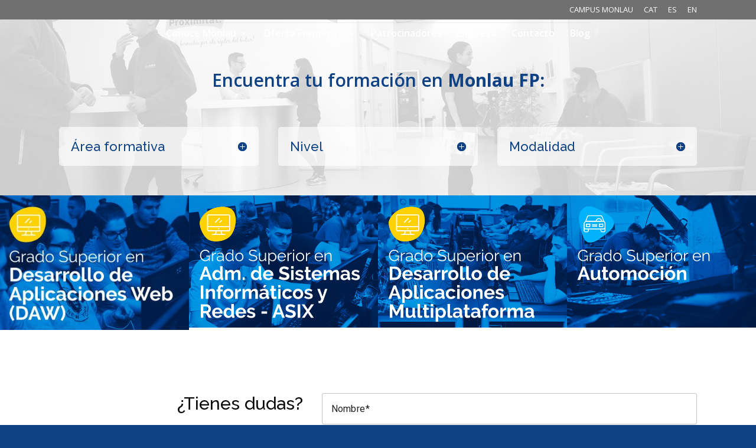

--- FILE ---
content_type: text/plain
request_url: https://www.google-analytics.com/j/collect?v=1&_v=j102&a=1854879913&t=pageview&_s=1&dl=https%3A%2F%2Fwww.monlau.com%2Fformacio-professional%2Fmodalidad-fp-dual%2F&ul=en-us%40posix&dt=Modalidad%20FP%20DUAL%20-%20Monlau%20Estudis%20Professionals&sr=1280x720&vp=1280x720&_u=YEBAAAABAAAAAC~&jid=1846942979&gjid=1809557050&cid=848139406.1769656555&tid=UA-133902139-1&_gid=153347033.1769656555&_r=1&_slc=1&gtm=45He61r1n81KQ72GTGv830665110za200zd830665110&gcd=13l3l3l3l1l1&dma=0&tag_exp=103116026~103200004~104527907~104528500~104684208~104684211~115495940~115616985~115673441~115938465~115938469~116185181~116185182~116988315~117041587~117223564&z=1550938597
body_size: -449
content:
2,cG-CCY762RNBD

--- FILE ---
content_type: application/javascript; charset=UTF-8
request_url: https://www.monlau.com/cdn-cgi/challenge-platform/h/b/scripts/jsd/d251aa49a8a3/main.js?
body_size: 7597
content:
window._cf_chl_opt={AKGCx8:'b'};~function(H6,nl,nf,nY,nN,nq,nx,ni,H0,H1){H6=z,function(n,H,Hl,H5,S,I){for(Hl={n:245,H:264,S:215,I:169,K:342,J:182,U:199,W:240,G:165,E:231,T:333,b:345},H5=z,S=n();!![];)try{if(I=-parseInt(H5(Hl.n))/1*(-parseInt(H5(Hl.H))/2)+parseInt(H5(Hl.S))/3+parseInt(H5(Hl.I))/4*(-parseInt(H5(Hl.K))/5)+-parseInt(H5(Hl.J))/6*(-parseInt(H5(Hl.U))/7)+-parseInt(H5(Hl.W))/8*(parseInt(H5(Hl.G))/9)+parseInt(H5(Hl.E))/10*(-parseInt(H5(Hl.T))/11)+parseInt(H5(Hl.b))/12,H===I)break;else S.push(S.shift())}catch(K){S.push(S.shift())}}(C,306215),nl=this||self,nf=nl[H6(301)],nY=function(SG,SW,SU,SJ,SK,H7,H,S,I,K){return SG={n:198,H:242},SW={n:187,H:302,S:297,I:303,K:326,J:297,U:330,W:257,G:162,E:227,T:297,b:303,A:360,o:214,y:220,P:334,m:241,Z:303,Q:194,k:183,M:272,F:324,j:303,g:349,s:352,l:232,f:344,Y:206,N:297,O:254,a:336,L:254,D:297},SU={n:251,H:323},SJ={n:151},SK={n:323,H:254,S:340,I:300,K:310,J:310,U:340,W:151,G:315,E:220,T:187,b:329,A:331,o:315,y:220,P:220,m:298,Z:286,Q:315,k:220,M:202,F:297,j:149,g:294,s:220,l:227,f:251,Y:297,N:341,O:334,a:151,L:258,D:186,e:220,c:220,V:151,d:278,h:145,R:220,x:251,i:297,v:186,X:258,B:220,C0:344},H7=H6,H={'WgsXv':function(J,U){return U==J},'HUbbg':function(J,U){return J(U)},'QgwIf':function(J,U){return J>U},'BNPWk':function(J,U){return J|U},'xDLVh':function(J,U){return J(U)},'SVKfD':function(J,U){return U&J},'XJjpS':function(J,U){return J==U},'EyHgR':function(J,U){return J<<U},'NrjJE':function(J,U){return J==U},'zkHLH':function(J,U){return J(U)},'cuTSy':function(J,U){return U==J},'ebizs':function(J,U){return J(U)},'SQkWG':function(J,U){return J>U},'TiAGD':function(J,U){return J<U},'fUThn':function(J,U){return U&J},'xyJHW':function(J,U){return J>U},'bwcPk':function(J,U){return J|U},'ppVhn':function(J,U){return J>U},'VoRUI':function(J,U){return U!=J},'xLbZB':function(J,U){return J<U},'gwjHO':function(J,U){return J!=U},'DIPgm':function(J,U){return J==U},'DGrOp':function(J,U){return J<U},'EEyEp':function(J,U){return U==J},'HNbKN':function(J,U){return J(U)},'MeOaw':function(J,U){return J!=U},'ycpvr':function(J,U){return U==J},'dRoiK':function(J,U){return J*U},'Pmidj':function(J,U){return J(U)},'ycDvT':function(J,U){return J-U},'IuZIE':function(J,U){return J(U)},'rrVCW':function(J,U){return J<U},'SFClc':function(J,U){return J(U)},'WLXPY':function(J,U){return U==J},'pPkJa':function(J,U){return J+U}},S=String[H7(SG.n)],I={'h':function(J,SS){return SS={n:309,H:254},J==null?'':I.g(J,6,function(U,H8){return H8=z,H8(SS.n)[H8(SS.H)](U)})},'g':function(J,U,W,H9,G,E,T,A,o,y,P,Z,Q,M,F,j,s,Y){if(H9=H7,J==null)return'';for(E={},T={},A='',o=2,y=3,P=2,Z=[],Q=0,M=0,F=0;F<J[H9(SK.n)];F+=1)if(j=J[H9(SK.H)](F),Object[H9(SK.S)][H9(SK.I)][H9(SK.K)](E,j)||(E[j]=y++,T[j]=!0),s=A+j,Object[H9(SK.S)][H9(SK.I)][H9(SK.J)](E,s))A=s;else{if(Object[H9(SK.U)][H9(SK.I)][H9(SK.J)](T,A)){if(256>A[H9(SK.W)](0)){for(G=0;G<P;Q<<=1,H[H9(SK.G)](M,U-1)?(M=0,Z[H9(SK.E)](H[H9(SK.T)](W,Q)),Q=0):M++,G++);for(Y=A[H9(SK.W)](0),G=0;H[H9(SK.b)](8,G);Q=H[H9(SK.A)](Q<<1.44,1&Y),H[H9(SK.o)](M,U-1)?(M=0,Z[H9(SK.y)](H[H9(SK.T)](W,Q)),Q=0):M++,Y>>=1,G++);}else{for(Y=1,G=0;G<P;Q=Q<<1|Y,U-1==M?(M=0,Z[H9(SK.P)](H[H9(SK.m)](W,Q)),Q=0):M++,Y=0,G++);for(Y=A[H9(SK.W)](0),G=0;16>G;Q=Q<<1.97|H[H9(SK.Z)](Y,1),H[H9(SK.Q)](M,U-1)?(M=0,Z[H9(SK.k)](W(Q)),Q=0):M++,Y>>=1,G++);}o--,H[H9(SK.M)](0,o)&&(o=Math[H9(SK.F)](2,P),P++),delete T[A]}else for(Y=E[A],G=0;G<P;Q=H[H9(SK.j)](Q,1)|Y&1.55,H[H9(SK.g)](M,U-1)?(M=0,Z[H9(SK.s)](H[H9(SK.l)](W,Q)),Q=0):M++,Y>>=1,G++);A=(o--,H[H9(SK.f)](0,o)&&(o=Math[H9(SK.Y)](2,P),P++),E[s]=y++,H[H9(SK.N)](String,j))}if(A!==''){if(Object[H9(SK.U)][H9(SK.I)][H9(SK.J)](T,A)){if(H[H9(SK.O)](256,A[H9(SK.a)](0))){for(G=0;H[H9(SK.L)](G,P);Q<<=1,M==U-1?(M=0,Z[H9(SK.y)](W(Q)),Q=0):M++,G++);for(Y=A[H9(SK.a)](0),G=0;8>G;Q=H[H9(SK.j)](Q,1)|H[H9(SK.D)](Y,1),M==U-1?(M=0,Z[H9(SK.e)](W(Q)),Q=0):M++,Y>>=1,G++);}else{for(Y=1,G=0;G<P;Q=Q<<1|Y,M==U-1?(M=0,Z[H9(SK.c)](W(Q)),Q=0):M++,Y=0,G++);for(Y=A[H9(SK.V)](0),G=0;H[H9(SK.d)](16,G);Q=H[H9(SK.h)](H[H9(SK.j)](Q,1),H[H9(SK.Z)](Y,1)),U-1==M?(M=0,Z[H9(SK.R)](W(Q)),Q=0):M++,Y>>=1,G++);}o--,H[H9(SK.x)](0,o)&&(o=Math[H9(SK.i)](2,P),P++),delete T[A]}else for(Y=E[A],G=0;H[H9(SK.L)](G,P);Q=H[H9(SK.j)](Q,1)|H[H9(SK.v)](Y,1),U-1==M?(M=0,Z[H9(SK.s)](W(Q)),Q=0):M++,Y>>=1,G++);o--,o==0&&P++}for(Y=2,G=0;H[H9(SK.X)](G,P);Q=H[H9(SK.A)](Q<<1.55,1.48&Y),U-1==M?(M=0,Z[H9(SK.c)](W(Q)),Q=0):M++,Y>>=1,G++);for(;;)if(Q<<=1,U-1==M){Z[H9(SK.B)](W(Q));break}else M++;return Z[H9(SK.C0)]('')},'j':function(J,HC){return HC=H7,H[HC(SU.n)](null,J)?'':J==''?null:I.i(J[HC(SU.H)],32768,function(U,Hw){return Hw=HC,J[Hw(SJ.n)](U)})},'i':function(J,U,W,Ht,G,E,T,A,o,y,P,Z,Q,M,F,j,Y,s){for(Ht=H7,G=[],E=4,T=4,A=3,o=[],Z=H[Ht(SW.n)](W,0),Q=U,M=1,y=0;H[Ht(SW.H)](3,y);G[y]=y,y+=1);for(F=0,j=Math[Ht(SW.S)](2,2),P=1;H[Ht(SW.I)](P,j);s=Z&Q,Q>>=1,Q==0&&(Q=U,Z=W(M++)),F|=(H[Ht(SW.K)](0,s)?1:0)*P,P<<=1);switch(F){case 0:for(F=0,j=Math[Ht(SW.J)](2,8),P=1;H[Ht(SW.U)](P,j);s=Z&Q,Q>>=1,H[Ht(SW.W)](0,Q)&&(Q=U,Z=W(M++)),F|=(H[Ht(SW.G)](0,s)?1:0)*P,P<<=1);Y=H[Ht(SW.E)](S,F);break;case 1:for(F=0,j=Math[Ht(SW.T)](2,16),P=1;H[Ht(SW.b)](P,j);s=Z&Q,Q>>=1,H[Ht(SW.A)](0,Q)&&(Q=U,Z=W(M++)),F|=P*(0<s?1:0),P<<=1);Y=H[Ht(SW.o)](S,F);break;case 2:return''}for(y=G[3]=Y,o[Ht(SW.y)](Y);;){if(H[Ht(SW.P)](M,J))return'';for(F=0,j=Math[Ht(SW.J)](2,A),P=1;H[Ht(SW.m)](P,j);s=Q&Z,Q>>=1,0==Q&&(Q=U,Z=W(M++)),F|=(0<s?1:0)*P,P<<=1);switch(Y=F){case 0:for(F=0,j=Math[Ht(SW.T)](2,8),P=1;H[Ht(SW.Z)](P,j);s=Q&Z,Q>>=1,H[Ht(SW.Q)](0,Q)&&(Q=U,Z=W(M++)),F|=H[Ht(SW.k)](0<s?1:0,P),P<<=1);G[T++]=H[Ht(SW.M)](S,F),Y=H[Ht(SW.F)](T,1),E--;break;case 1:for(F=0,j=Math[Ht(SW.S)](2,16),P=1;H[Ht(SW.j)](P,j);s=Q&Z,Q>>=1,0==Q&&(Q=U,Z=H[Ht(SW.g)](W,M++)),F|=(H[Ht(SW.s)](0,s)?1:0)*P,P<<=1);G[T++]=H[Ht(SW.l)](S,F),Y=T-1,E--;break;case 2:return o[Ht(SW.f)]('')}if(H[Ht(SW.Y)](0,E)&&(E=Math[Ht(SW.N)](2,A),A++),G[Y])Y=G[Y];else if(Y===T)Y=y+y[Ht(SW.O)](0);else return null;o[Ht(SW.y)](Y),G[T++]=H[Ht(SW.a)](y,Y[Ht(SW.L)](0)),E--,y=Y,0==E&&(E=Math[Ht(SW.D)](2,A),A++)}}},K={},K[H7(SG.H)]=I.h,K}(),nN=null,nq=nh(),nx={},nx[H6(159)]='o',nx[H6(147)]='s',nx[H6(234)]='u',nx[H6(270)]='z',nx[H6(259)]='n',nx[H6(293)]='I',nx[H6(263)]='b',ni=nx,nl[H6(190)]=function(H,S,I,K,IH,In,It,Hm,J,W,G,E,T,A,o){if(IH={n:307,H:318,S:164,I:179,K:364,J:179,U:213,W:277,G:175,E:213,T:277,b:175,A:248,o:311,y:323,P:279,m:357,Z:185,Q:155,k:185},In={n:168,H:323,S:217,I:185,K:327,J:185},It={n:340,H:300,S:310,I:220},Hm=H6,J={'xandE':function(P,Z){return P===Z},'YQBGr':function(P,Z){return P+Z},'kOlGy':function(P,Z){return P===Z},'SMfYI':Hm(IH.n),'AMzwK':function(y,P,Z){return y(P,Z)}},J[Hm(IH.H)](null,S)||S===void 0)return K;for(W=nB(S),H[Hm(IH.S)][Hm(IH.I)]&&(W=W[Hm(IH.K)](H[Hm(IH.S)][Hm(IH.J)](S))),W=H[Hm(IH.U)][Hm(IH.W)]&&H[Hm(IH.G)]?H[Hm(IH.E)][Hm(IH.T)](new H[(Hm(IH.b))](W)):function(y,HQ,P){for(HQ=Hm,y[HQ(In.n)](),P=0;P<y[HQ(In.H)];J[HQ(In.S)](y[P],y[J[HQ(In.I)](P,1)])?y[HQ(In.K)](J[HQ(In.J)](P,1),1):P+=1);return y}(W),G='nAsAaAb'.split('A'),G=G[Hm(IH.A)][Hm(IH.o)](G),E=0;E<W[Hm(IH.y)];T=W[E],A=nX(H,S,T),G(A)?(o='s'===A&&!H[Hm(IH.P)](S[T]),J[Hm(IH.m)]===J[Hm(IH.Z)](I,T)?J[Hm(IH.Q)](U,I+T,A):o||U(I+T,S[T])):U(J[Hm(IH.k)](I,T),A),E++);return K;function U(y,P,HZ){HZ=Hm,Object[HZ(It.n)][HZ(It.H)][HZ(It.S)](K,P)||(K[P]=[]),K[P][HZ(It.I)](y)}},H0=H6(236)[H6(299)](';'),H1=H0[H6(248)][H6(311)](H0),nl[H6(224)]=function(H,S,IJ,Hk,I,K,J,U,W,G){for(IJ={n:361,H:252,S:351,I:354,K:255,J:323,U:252,W:351,G:323,E:178,T:220,b:295},Hk=H6,I={},I[Hk(IJ.n)]=function(E,T){return T===E},I[Hk(IJ.H)]=Hk(IJ.S),I[Hk(IJ.I)]=function(E,T){return E+T},K=I,J=Object[Hk(IJ.K)](S),U=0;U<J[Hk(IJ.J)];U++)if(K[Hk(IJ.n)](K[Hk(IJ.U)],Hk(IJ.W))){if(W=J[U],K[Hk(IJ.n)]('f',W)&&(W='N'),H[W]){for(G=0;G<S[J[U]][Hk(IJ.G)];-1===H[W][Hk(IJ.E)](S[J[U]][G])&&(H1(S[J[U]][G])||H[W][Hk(IJ.T)](K[Hk(IJ.I)]('o.',S[J[U]][G]))),G++);}else H[W]=S[J[U]][Hk(IJ.b)](function(E){return'o.'+E})}else return},H3();function C(IQ){return IQ='IuZIE,PkUCu,HiCEt,rrVCW,onerror,KXlVD,IorCP,clientInformation,SMfYI,function,createElement,EEyEp,XVsQN,HNmTX,feLbf,concat,success,removeChild,AdeF3,sid,HGgwQ,YfNPx,bwcPk,KXYoI,string,random,EyHgR,log,charCodeAt,iframe,qjABR,display: none,AMzwK,/cdn-cgi/challenge-platform/h/,postMessage,VcNey,object,body,http-code:,DGrOp,SSTpq3,Object,207OYpfNj,error on cf_chl_props,NXTzc,sort,8saXxMS,ubDyo,Koapu,jsd,api,[native code],Set,cloudflare-invisible,LNOtr,indexOf,getOwnPropertyNames,AjOEX,BqYiu,2316UwPhhe,dRoiK,addEventListener,YQBGr,fUThn,HUbbg,Function,location,pRIb1,loading,RixEN,cqati,ycpvr,catch,XMLHttpRequest,appendChild,fromCharCode,301kAdTHc,xhr-error,njHSK,XJjpS,onreadystatechange,HhUZb,OTafH,WLXPY,errorInfoObject,sUzYe,EZbHE,hxpcR,EmDWK,detail,Array,HNbKN,1571649onocdR,error,xandE,chctx,kwrMk,push,stringify,href,tRpVP,rxvNi8,DOMContentLoaded,send,zkHLH,CnwA5,xIVOC,PjCjH,1690iezfCN,SFClc,ontimeout,undefined,timeout,_cf_chl_opt;JJgc4;PJAn2;kJOnV9;IWJi4;OHeaY1;DqMg0;FKmRv9;LpvFx1;cAdz2;PqBHf2;nFZCC5;ddwW5;pRIb1;rxvNi8;RrrrA2;erHi9,onload,DIpEi,YortD,41816PCbaAN,MeOaw,btiCWwOSHSR,WPiWh,style,101kTcYMl,poiHL,UwQxu,includes,Lhfgz,zQChd,cuTSy,RgFAd,hFkhh,charAt,keys,TYlZ6,DIPgm,TiAGD,number,tabIndex,/b/ov1/0.3666098208330298:1769653595:xh6nvwOS4IMfs2c3yXmra9ABgGNGEUSAzhrbxsLYfPg/,parent,boolean,2950gVpURe,JnefZ,floor,status,JpnKY,HGKwg,symbol,LruQa,Pmidj,rUOVD,XMcWh,htQJf,sKbDv,from,xyJHW,isNaN,aUjz8,toString,now,contentDocument,XJSBB,/invisible/jsd,SVKfD,sEFCa,/jsd/oneshot/d251aa49a8a3/0.3666098208330298:1769653595:xh6nvwOS4IMfs2c3yXmra9ABgGNGEUSAzhrbxsLYfPg/,NSGvJ,YXezB,readyState,WulpG,bigint,NrjJE,map,JBxy9,pow,xDLVh,split,hasOwnProperty,document,ppVhn,VoRUI,eRVHt,open,BfgCL,d.cookie,MSjur,17JSznUsX2KP6p9VO-NRmegcx5I+BGitECM3bZ0vjWFo84hLuQlYAfTDwqk$Haydr,call,bind,randomUUID,MSHdR,isArray,WgsXv,getPrototypeOf,navigator,kOlGy,oLJXi,event,jyYQo,uIFkj,length,ycDvT,pkLOA2,xLbZB,splice,gAZLB,QgwIf,gwjHO,BNPWk,LRmiB4,14817qIhEGH,SQkWG,AKGCx8,pPkJa,source,_cf_chl_opt,__CF$cv$params,prototype,ebizs,1042545Bfrrsr,wLZAZ,join,4579692zsGvko,contentWindow,POST,Ityph'.split(','),C=function(){return IQ},C()}function nO(n,SA,Sb,Hn,H,S){SA={n:247,H:290,S:249,I:166},Sb={n:358,H:247},Hn=H6,H={'UwQxu':function(I){return I()},'YXezB':function(I,K,J){return I(K,J)},'Lhfgz':function(I,K,J){return I(K,J)}},S=H[Hn(SA.n)](H2),H[Hn(SA.H)](nd,S.r,function(I,HH){HH=Hn,typeof n===HH(Sb.n)&&n(I),H[HH(Sb.H)](nD)}),S.e&&H[Hn(SA.S)](nR,Hn(SA.I),S.e)}function H2(IW,HM,S,I,K,J,U,W){S=(IW={n:154,H:356,S:359,I:152,K:244,J:229,U:260,W:160,G:197,E:346,T:284,b:328,A:317,o:283,y:160,P:366},HM=H6,{'xIVOC':HM(IW.n),'XJSBB':function(G,E,T,b,A){return G(E,T,b,A)},'gAZLB':HM(IW.H)});try{return I=nf[HM(IW.S)](HM(IW.I)),I[HM(IW.K)]=S[HM(IW.J)],I[HM(IW.U)]='-1',nf[HM(IW.W)][HM(IW.G)](I),K=I[HM(IW.E)],J={},J=pRIb1(K,K,'',J),J=S[HM(IW.T)](pRIb1,K,K[S[HM(IW.b)]]||K[HM(IW.A)],'n.',J),J=pRIb1(K,I[HM(IW.o)],'d.',J),nf[HM(IW.y)][HM(IW.P)](I),U={},U.r=J,U.e=null,U}catch(G){return W={},W.r={},W.e=G,W}}function nD(Sj,SF,HK,n,H){if(Sj={n:308,H:363},SF={n:158},HK=H6,n={'VcNey':function(S){return S()},'MSjur':function(S,I){return I===S},'feLbf':function(S,I){return S(I)}},H=na(),n[HK(Sj.n)](H,null))return;nN=(nN&&n[HK(Sj.H)](clearTimeout,nN),setTimeout(function(HJ){HJ=HK,n[HJ(SF.n)](nO)},H*1e3))}function nX(n,H,S,I7,Hy,I,K,W,G,E,T,A,J){I=(I7={n:152,H:154,S:317,I:153,K:358,J:171,U:343,W:153,G:359,E:144,T:244,b:146,A:260,o:160,y:197,P:346,m:356,Z:355,Q:283,k:366,M:193,F:159,j:211,g:195,s:195,l:213,f:314,Y:273,N:167,O:246},Hy=H6,{'YfNPx':Hy(I7.n),'KXYoI':Hy(I7.H),'IorCP':Hy(I7.S),'Koapu':function(U,W){return U!==W},'wLZAZ':Hy(I7.I),'cqati':function(U,W){return W===U},'EmDWK':function(U,W){return W==U},'rUOVD':function(U,W){return U===W},'NXTzc':Hy(I7.K),'poiHL':function(U,W,G){return U(W,G)}});try{if(I[Hy(I7.J)](I[Hy(I7.U)],Hy(I7.W)))try{return W=A[Hy(I7.G)](I[Hy(I7.E)]),W[Hy(I7.T)]=I[Hy(I7.b)],W[Hy(I7.A)]='-1',o[Hy(I7.o)][Hy(I7.y)](W),G=W[Hy(I7.P)],E={},E=y(G,G,'',E),E=P(G,G[Hy(I7.m)]||G[I[Hy(I7.Z)]],'n.',E),E=m(G,W[Hy(I7.Q)],'d.',E),Z[Hy(I7.o)][Hy(I7.k)](W),T={},T.r=E,T.e=null,T}catch(o){return A={},A.r={},A.e=o,A}else K=H[S]}catch(W){return'i'}if(K==null)return I[Hy(I7.M)](void 0,K)?'u':'x';if(Hy(I7.F)==typeof K)try{if(I[Hy(I7.j)](Hy(I7.K),typeof K[Hy(I7.g)]))return K[Hy(I7.s)](function(){}),'p'}catch(G){}return n[Hy(I7.l)][Hy(I7.f)](K)?'a':K===n[Hy(I7.l)]?'D':!0===K?'T':I[Hy(I7.Y)](!1,K)?'F':(J=typeof K,I[Hy(I7.j)](I[Hy(I7.N)],J)?I[Hy(I7.O)](nv,n,K)?'N':'f':ni[J]||'?')}function nL(SZ,HI,n){return SZ={n:192,H:253},HI=H6,n={'RixEN':function(H,S){return S!==H},'hFkhh':function(H){return H()}},n[HI(SZ.n)](n[HI(SZ.H)](na),null)}function ne(H,Sg,HU,S,I){return Sg={n:250,H:148},HU=H6,S={},S[HU(Sg.n)]=function(K,J){return K<J},I=S,I[HU(Sg.n)](Math[HU(Sg.H)](),H)}function nd(n,H,Sd,SV,Sc,Se,HE,S,I,K,J){Sd={n:210,H:161,S:200,I:347,K:339,J:150,U:338,W:196,G:305,E:223,T:181,b:156,A:335,o:288,y:173,P:235,m:233,Z:237,Q:353,k:189,M:189,F:222,j:189,g:226,s:242,l:221},SV={n:313},Sc={n:267,H:177,S:365,I:306},Se={n:210,H:268,S:168,I:323,K:209,J:327,U:204,W:235},HE=H6,S={'EZbHE':function(U,W){return U===W},'JpnKY':HE(Sd.n),'HhUZb':function(U,W){return U(W)},'LNOtr':function(U,W){return U(W)},'BfgCL':HE(Sd.H),'MSHdR':HE(Sd.S),'tRpVP':HE(Sd.I),'BqYiu':function(U,W){return U+W}},I=nl[HE(Sd.K)],console[HE(Sd.J)](nl[HE(Sd.U)]),K=new nl[(HE(Sd.W))](),K[HE(Sd.G)](S[HE(Sd.E)],S[HE(Sd.T)](HE(Sd.b),nl[HE(Sd.U)][HE(Sd.A)])+HE(Sd.o)+I.r),I[HE(Sd.y)]&&(K[HE(Sd.P)]=5e3,K[HE(Sd.m)]=function(Hr,W){if(Hr=HE,Hr(Se.n)!==S[Hr(Se.H)]){for(U[Hr(Se.S)](),W=0;W<W[Hr(Se.I)];S[Hr(Se.K)](G[W],E[W+1])?T[Hr(Se.J)](W+1,1):W+=1);return b}else S[Hr(Se.U)](H,Hr(Se.W))}),K[HE(Sd.Z)]=function(HT){HT=HE,K[HT(Sc.n)]>=200&&K[HT(Sc.n)]<300?S[HT(Sc.H)](H,HT(Sc.S)):H(S[HT(Sc.I)]+K[HT(Sc.n)])},K[HE(Sd.Q)]=function(Hb){Hb=HE,H(S[Hb(SV.n)])},J={'t':nc(),'lhr':nf[HE(Sd.k)]&&nf[HE(Sd.M)][HE(Sd.F)]?nf[HE(Sd.j)][HE(Sd.F)]:'','api':I[HE(Sd.y)]?!![]:![],'c':nL(),'payload':n},K[HE(Sd.g)](nY[HE(Sd.s)](JSON[HE(Sd.l)](J)))}function nV(SN,HG,H,S,I,K,J){return SN={n:208,H:269,S:180,I:266,K:282,J:269},HG=H6,H={},H[HG(SN.n)]=function(U,W){return U/W},H[HG(SN.H)]=function(U,W){return U>W},H[HG(SN.S)]=function(U,W){return U-W},S=H,I=3600,K=nc(),J=Math[HG(SN.I)](S[HG(SN.n)](Date[HG(SN.K)](),1e3)),S[HG(SN.J)](S[HG(SN.S)](J,K),I)?![]:!![]}function nv(H,S,I0,Hu,I,K){return I0={n:350,H:188,S:350,I:340,K:281,J:310,U:178,W:174},Hu=H6,I={},I[Hu(I0.n)]=function(J,U){return J<U},K=I,S instanceof H[Hu(I0.H)]&&K[Hu(I0.S)](0,H[Hu(I0.H)][Hu(I0.I)][Hu(I0.K)][Hu(I0.J)](S)[Hu(I0.U)](Hu(I0.W)))}function na(Sy,HS,H,S,I,K){if(Sy={n:238,H:362,S:259,I:348,K:321,J:274,U:339,W:362,G:348,E:321,T:184,b:225},HS=H6,H={},H[HS(Sy.n)]=function(J,U){return U!==J},H[HS(Sy.H)]=HS(Sy.S),H[HS(Sy.I)]=function(J,U){return J<U},H[HS(Sy.K)]=HS(Sy.J),S=H,I=nl[HS(Sy.U)],!I)return null;if(K=I.i,S[HS(Sy.n)](typeof K,S[HS(Sy.W)])||S[HS(Sy.G)](K,30)){if(HS(Sy.J)===S[HS(Sy.E)])return null;else S[HS(Sy.T)](HS(Sy.b),I)}return K}function H3(IP,Iy,IA,HF,n,H,S,I,K){if(IP={n:191,H:201,S:339,I:322,K:304,J:291,U:184,W:184,G:225,E:143,T:203,b:203},Iy={n:230,H:291,S:292,I:203,K:322},IA={n:289},HF=H6,n={'sKbDv':function(J,U,W){return J(U,W)},'PjCjH':function(J,U){return U!==J},'WulpG':HF(IP.n),'uIFkj':function(J){return J()},'eRVHt':function(J,U){return J!==U},'HGgwQ':HF(IP.H)},H=nl[HF(IP.S)],!H)return;if(!n[HF(IP.I)](nV))return;if(S=![],I=function(Ib,J){if(Ib={n:276},J={'NSGvJ':function(U,W,G,Hj){return Hj=z,n[Hj(Ib.n)](U,W,G)}},!S){if(S=!![],!nV())return;nO(function(U,Hp){Hp=z,J[Hp(IA.n)](H4,H,U)})}},n[HF(IP.K)](nf[HF(IP.J)],HF(IP.n)))I();else if(nl[HF(IP.U)])nf[HF(IP.W)](HF(IP.G),I);else if(HF(IP.H)!==n[HF(IP.E)])return;else K=nf[HF(IP.T)]||function(){},nf[HF(IP.b)]=function(Hg){Hg=HF,K(),n[Hg(Iy.n)](nf[Hg(Iy.H)],n[Hg(Iy.S)])&&(nf[Hg(Iy.I)]=K,n[Hg(Iy.K)](I))}}function nB(n,I8,HP,H){for(I8={n:364,H:255,S:316},HP=H6,H=[];n!==null;H=H[HP(I8.n)](Object[HP(I8.H)](n)),n=Object[HP(I8.S)](n));return H}function z(w,t,n,H){return w=w-143,n=C(),H=n[w],H}function nh(Sh,HA){return Sh={n:312},HA=H6,crypto&&crypto[HA(Sh.n)]?crypto[HA(Sh.n)]():''}function H4(I,K,IZ,Hs,J,U,W,G){if(IZ={n:275,H:239,S:216,I:173,K:275,J:365,U:337,W:176,G:368,E:320,T:365,b:262,A:157,o:337,y:239,P:212,m:157},Hs=H6,J={},J[Hs(IZ.n)]=function(E,T){return E===T},J[Hs(IZ.H)]=Hs(IZ.S),U=J,!I[Hs(IZ.I)])return;U[Hs(IZ.K)](K,Hs(IZ.J))?(W={},W[Hs(IZ.U)]=Hs(IZ.W),W[Hs(IZ.G)]=I.r,W[Hs(IZ.E)]=Hs(IZ.T),nl[Hs(IZ.b)][Hs(IZ.A)](W,'*')):(G={},G[Hs(IZ.o)]=Hs(IZ.W),G[Hs(IZ.G)]=I.r,G[Hs(IZ.E)]=U[Hs(IZ.y)],G[Hs(IZ.P)]=K,nl[Hs(IZ.b)][Hs(IZ.m)](G,'*'))}function nc(Ss,HW,n){return Ss={n:339,H:266},HW=H6,n=nl[HW(Ss.n)],Math[HW(Ss.H)](+atob(n.t))}function nR(K,J,SX,Ho,U,W,G,E,T,b,A,o,y,P){if(SX={n:287,H:219,S:205,I:170,K:261,J:265,U:347,W:243,G:172,E:367,T:256,b:271,A:319,o:195,y:339,P:156,m:338,Z:335,Q:170,k:285,M:196,F:305,j:235,g:233,s:228,l:228,f:163,Y:163,N:332,O:338,a:325,L:280,D:296,e:207,c:218,V:337,d:226,h:242},Ho=H6,U={},U[Ho(SX.n)]=function(m,Z){return m+Z},U[Ho(SX.H)]=function(m,Z){return m+Z},U[Ho(SX.S)]=function(m,Z){return m+Z},U[Ho(SX.I)]=Ho(SX.K),U[Ho(SX.J)]=Ho(SX.U),U[Ho(SX.W)]=Ho(SX.G),W=U,!ne(0))return![];E=(G={},G[Ho(SX.E)]=K,G[Ho(SX.T)]=J,G);try{if(Ho(SX.b)===Ho(SX.A))return G[Ho(SX.o)](function(){}),'p';else T=nl[Ho(SX.y)],b=W[Ho(SX.n)](W[Ho(SX.n)](W[Ho(SX.H)](W[Ho(SX.S)](Ho(SX.P),nl[Ho(SX.m)][Ho(SX.Z)]),W[Ho(SX.Q)]),T.r),Ho(SX.k)),A=new nl[(Ho(SX.M))](),A[Ho(SX.F)](W[Ho(SX.J)],b),A[Ho(SX.j)]=2500,A[Ho(SX.g)]=function(){},o={},o[Ho(SX.s)]=nl[Ho(SX.m)][Ho(SX.l)],o[Ho(SX.f)]=nl[Ho(SX.m)][Ho(SX.Y)],o[Ho(SX.N)]=nl[Ho(SX.O)][Ho(SX.N)],o[Ho(SX.a)]=nl[Ho(SX.m)][Ho(SX.L)],o[Ho(SX.D)]=nq,y=o,P={},P[Ho(SX.e)]=E,P[Ho(SX.c)]=y,P[Ho(SX.V)]=W[Ho(SX.W)],A[Ho(SX.d)](nY[Ho(SX.h)](P))}catch(Z){}}}()